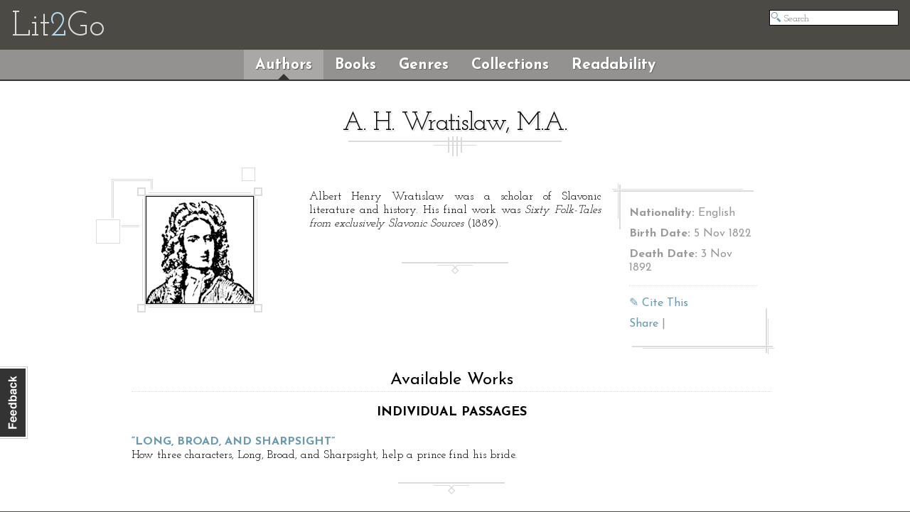

--- FILE ---
content_type: text/html; charset=utf-8
request_url: https://etc.usf.edu/lit2go/authors/217/a-h-wratislaw-ma/
body_size: 2447
content:
<!DOCTYPE html>
<html>
  <head>
    <title>A. H. Wratislaw, M.A. | Lit2Go ETC</title>
        <link rel="image_src" href="https://fcit.usf.edu/socialmedia/lit2go.jpg">
    <link rel="stylesheet" href="https://etc.usf.edu/lit2go/css/screenless.css" type="text/css" media="screen" title="no title" charset="utf-8">
    <link rel="stylesheet" href="https://etc.usf.edu/lit2go/css/printless.css" type="text/css" media="print" title="no title" charset="utf-8">
    <!--[if lt IE 9]>
    <script src="//html5shiv.googlecode.com/svn/trunk/html5.js"></script>
    <![endif]-->
    <script type="text/javascript" src="//ajax.googleapis.com/ajax/libs/jquery/1.10.2/jquery.min.js"></script>
    <script type="text/javascript" defer src="https://etc.usf.edu/lit2go/js/js.min.js"></script>
    <script type="text/javascript">
      var _gaq = _gaq || [];
      _gaq.push(['_setAccount', 'UA-5574891-1']);
      _gaq.push(['_trackPageview']);
      (function() {
        var ga = document.createElement('script'); ga.type = 'text/javascript'; ga.async = true;
        ga.src = ('https:' == document.location.protocol ? 'https://ssl' : 'https://www') + '.google-analytics.com/ga.js';
        var s = document.getElementsByTagName('script')[0]; s.parentNode.insertBefore(ga, s);
      })();
      $(document).ready(function() {
        $('img').unveil();
        $('#contactable').contactable({"url":"http:\/\/etc.usf.edu\/lit2go\/welcome\/feedback\/","subject":"Lit2Go Feedback \u2014 A. H. Wratislaw, M.A. \u2014 http:\/\/etc.usf.edu\/lit2go\/authors\/217\/a-h-wratislaw-ma\/"});
      });
    </script>
  </head>
  <body>
    <div class="page">      <header>
        <h1>
          <a href="https://etc.usf.edu/lit2go/">Lit<span class="blue">2</span>Go</a>
        </h1>
        <ul>
          <li id="search"><form action="https://etc.usf.edu/lit2go/search/"><input type="text" name="q" placeholder="Search" value=""></form></li>
        </ul>
      </header>
      <nav id="shell">
        <ul>
          <li><a href="https://etc.usf.edu/lit2go/authors/" class="selected">Authors</a></li>
          <li><a href="https://etc.usf.edu/lit2go/books/" class="">Books</a></li>
          <li><a href="https://etc.usf.edu/lit2go/genres/" class="">Genres</a></li>
          <li><a href="https://etc.usf.edu/lit2go/collections/" class="">Collections</a></li>
          <li><a href="https://etc.usf.edu/lit2go/readability/" class="">Readability</a></li>
        </ul>
      </nav>
      <section id="content">
        <div id="contactable"><!-- contactable html placeholder --></div>
                        <div id="page_content">
  <header>  
    <h2>
      A. H. Wratislaw, M.A.    </h2>
  </header>
  <!--Two different page images for testing-->
  <!--<div id="page_image">
    <img src="https://etc.usf.edu/clipart/21100/21137/alice9_21137_lg.gif" alt="A scene from the story, Alice in Wonderland.">
    </div>-->
  <div id="page_thumbnail_author">
    <img height="150" width="150" src="https://etc.usf.edu/lit2go/static/thumbnails/authors/217.png" alt="A. H. Wratislaw, M.A.">
  </div>
  <div id="column_primary">
    <p><p>
	Albert Henry Wratislaw was a scholar of Slavonic literature and history. His final work was&nbsp;<em>Sixty Folk-Tales from exclusively Slavonic Sources</em> (1889).&nbsp;</p></p>
  </div>
  <div id="column_secondary">
    <ul>
      <div>
        <!--not sure we need this as it's usually stated in the bio and ends up just looking confusing as part of the meta-data
        ____________________________________________
      
                <li>
          Albert Henry Wratislaw        </li>
                ____________________________________________
        -->
                <li>
          <strong>Nationality:</strong> English        </li>
                        <li>
          <strong>Birth Date:</strong> 5 Nov 1822        </li>
                        <li>
          <strong>Death Date:</strong> 3 Nov 1892        </li>
              </div>
      <div>
        <li>
          <a class="btn" data-toggle="modal" href="#cite_this" >✎ Cite This</a>
        </li>
        <li><!-- AddThis Button BEGIN -->
<div class="addthis_toolbox addthis_default_style ">
  <a addthis:ui_delay="500" href="https://www.addthis.com/bookmark.php?v=250&amp;pub=roywinkelman" class="addthis_button_compact">Share</a>
  <span class="addthis_separator">|</span>
  <a class="addthis_button_preferred_1"></a>
  <a class="addthis_button_preferred_2"></a>
  <a class="addthis_button_preferred_3"></a>
  <a class="addthis_button_preferred_4"></a>
</div>
<script type="text/javascript">$($.getScript("https://s7.addthis.com/js/250/addthis_widget.js?pub=roywinkelman"))</script>
<!-- <script type="text/javascript" src="https://s7.addthis.com/js/250/addthis_widget.js?pub=roywinkelman"></script> -->
<!-- AddThis Button END -->
</li>
      </div>
    </ul>
  </div>
    <div id="single_column">
    <h3>
      Available Works
    </h3>
            <h4>
      Individual Passages
    </h4>
    <dl>
            <dt>
        <a href="https://etc.usf.edu/lit2go/134/stories-from-around-the-world/5281/long-broad-and-sharpsight/">“Long, Broad, and Sharpsight”</a>
      </dt>
      <dd>
        
	How three characters, Long, Broad, and Sharpsight, help a prince find his bride.      </dd>
          </dl>
      </div>
  </div>

<div class="modal hide" id="cite_this">
  <script>
    $('#myTab a').click(function (e) {
      e.preventDefault();
      $('#myTab a[href="#apa"]').tab('show');
    })
  </script>
  
  <nav>
    <ul id="myTab">
      <li class="active">
        <a href="#apa" data-toggle="tab">APA</a>
      </li>
      <li>
        <a href="#mla" data-toggle="tab">MLA</a>
      </li>
      <li>
        <a href="#chicago" data-toggle="tab">Chicago</a>
      </li>
    </ul>
  </nav>
  <div class="tab-content">          
    <div class="content tab-pane hide active" id="apa">
      <p class="citation">
        FCIT. (2026, January 18). <em>A. H. Wratislaw, M.A. author page.</em> Retrieved January 18, 2026, from <span class="faux_link">https://etc.usf.edu/lit2go/authors/217/a-h-wratislaw-ma/</span>
      </p>
    </div>
    <div class="content tab-pane" id="mla">
      <p class="citation">
        FCIT. "A. H. Wratislaw, M.A. author page." <em>Lit2Go ETC.</em> Web. 18 January 2026. <<span class="faux_link">https://etc.usf.edu/lit2go/authors/217/a-h-wratislaw-ma/</span>>.
      </p>
    </div>
    <div class="content tab-pane" id="chicago">
      <p class="citation">
        FCIT, "A. H. Wratislaw, M.A. author page." Accessed January 18, 2026. <span class="faux_link">https://etc.usf.edu/lit2go/authors/217/a-h-wratislaw-ma/</span>.
      </p>
    </div>
  </div>
</div>


      </section>
      <footer screen>
        <div id="footer-text">
          <p>
            This collection of children's literature is a part of the <a href="https://etc.usf.edu/">Educational Technology Clearinghouse</a> and is funded by various <a href="https://etc.usf.edu/lit2go/welcome/funding/">grants</a>.
          </p>
          <p>
            Copyright &copy; 2006&mdash;2026 by the <a href="https://fcit.usf.edu/">Florida Center for Instructional Technology</a>, <a href="https://www.coedu.usf.edu/">College of Education</a>, <a href="https://www.usf.edu/">University of South Florida</a>.
          </p>
        </div>
        <ul id="footer-links">
          <li><a href="https://etc.usf.edu/lit2go/welcome/license/">License</a></li>
          <li><a href="https://etc.usf.edu/lit2go/welcome/credits/">Credits</a></li>
          <li><a href="https://etc.usf.edu/lit2go/welcome/faq/">FAQ</a></li>
          <li><a href="https://etc.usf.edu/lit2go/giving/">Giving</a></li>
        </ul>
      </footer>
            <script type="text/javascript" defer src="https://etc.usf.edu/lit2go/js/details.js"></script>
    </div>
  </body>
</html>
